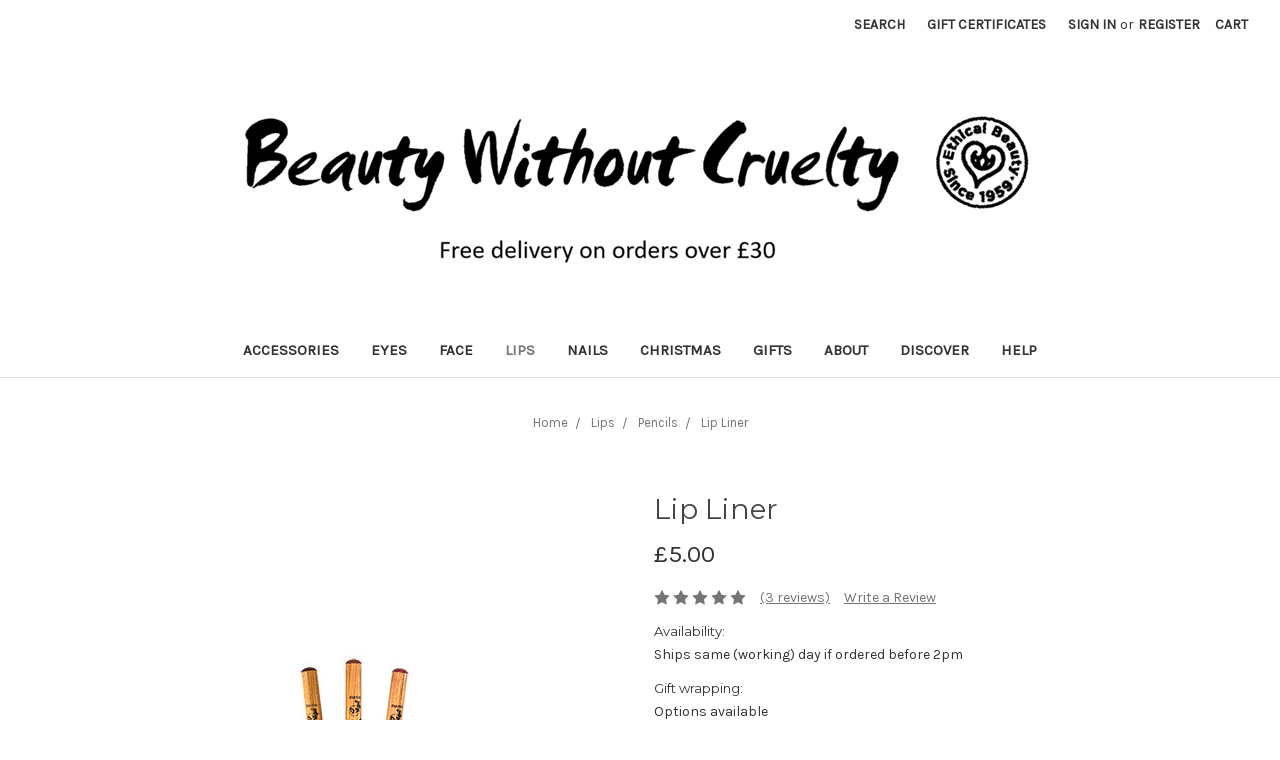

--- FILE ---
content_type: text/html; charset=utf-8
request_url: https://www.google.com/recaptcha/api2/anchor?ar=1&k=6LcjX0sbAAAAACp92-MNpx66FT4pbIWh-FTDmkkz&co=aHR0cHM6Ly93d3cuYndjc2hvcC5jb206NDQz&hl=en&v=PoyoqOPhxBO7pBk68S4YbpHZ&size=normal&anchor-ms=20000&execute-ms=30000&cb=8wjs9xj7qu28
body_size: 49419
content:
<!DOCTYPE HTML><html dir="ltr" lang="en"><head><meta http-equiv="Content-Type" content="text/html; charset=UTF-8">
<meta http-equiv="X-UA-Compatible" content="IE=edge">
<title>reCAPTCHA</title>
<style type="text/css">
/* cyrillic-ext */
@font-face {
  font-family: 'Roboto';
  font-style: normal;
  font-weight: 400;
  font-stretch: 100%;
  src: url(//fonts.gstatic.com/s/roboto/v48/KFO7CnqEu92Fr1ME7kSn66aGLdTylUAMa3GUBHMdazTgWw.woff2) format('woff2');
  unicode-range: U+0460-052F, U+1C80-1C8A, U+20B4, U+2DE0-2DFF, U+A640-A69F, U+FE2E-FE2F;
}
/* cyrillic */
@font-face {
  font-family: 'Roboto';
  font-style: normal;
  font-weight: 400;
  font-stretch: 100%;
  src: url(//fonts.gstatic.com/s/roboto/v48/KFO7CnqEu92Fr1ME7kSn66aGLdTylUAMa3iUBHMdazTgWw.woff2) format('woff2');
  unicode-range: U+0301, U+0400-045F, U+0490-0491, U+04B0-04B1, U+2116;
}
/* greek-ext */
@font-face {
  font-family: 'Roboto';
  font-style: normal;
  font-weight: 400;
  font-stretch: 100%;
  src: url(//fonts.gstatic.com/s/roboto/v48/KFO7CnqEu92Fr1ME7kSn66aGLdTylUAMa3CUBHMdazTgWw.woff2) format('woff2');
  unicode-range: U+1F00-1FFF;
}
/* greek */
@font-face {
  font-family: 'Roboto';
  font-style: normal;
  font-weight: 400;
  font-stretch: 100%;
  src: url(//fonts.gstatic.com/s/roboto/v48/KFO7CnqEu92Fr1ME7kSn66aGLdTylUAMa3-UBHMdazTgWw.woff2) format('woff2');
  unicode-range: U+0370-0377, U+037A-037F, U+0384-038A, U+038C, U+038E-03A1, U+03A3-03FF;
}
/* math */
@font-face {
  font-family: 'Roboto';
  font-style: normal;
  font-weight: 400;
  font-stretch: 100%;
  src: url(//fonts.gstatic.com/s/roboto/v48/KFO7CnqEu92Fr1ME7kSn66aGLdTylUAMawCUBHMdazTgWw.woff2) format('woff2');
  unicode-range: U+0302-0303, U+0305, U+0307-0308, U+0310, U+0312, U+0315, U+031A, U+0326-0327, U+032C, U+032F-0330, U+0332-0333, U+0338, U+033A, U+0346, U+034D, U+0391-03A1, U+03A3-03A9, U+03B1-03C9, U+03D1, U+03D5-03D6, U+03F0-03F1, U+03F4-03F5, U+2016-2017, U+2034-2038, U+203C, U+2040, U+2043, U+2047, U+2050, U+2057, U+205F, U+2070-2071, U+2074-208E, U+2090-209C, U+20D0-20DC, U+20E1, U+20E5-20EF, U+2100-2112, U+2114-2115, U+2117-2121, U+2123-214F, U+2190, U+2192, U+2194-21AE, U+21B0-21E5, U+21F1-21F2, U+21F4-2211, U+2213-2214, U+2216-22FF, U+2308-230B, U+2310, U+2319, U+231C-2321, U+2336-237A, U+237C, U+2395, U+239B-23B7, U+23D0, U+23DC-23E1, U+2474-2475, U+25AF, U+25B3, U+25B7, U+25BD, U+25C1, U+25CA, U+25CC, U+25FB, U+266D-266F, U+27C0-27FF, U+2900-2AFF, U+2B0E-2B11, U+2B30-2B4C, U+2BFE, U+3030, U+FF5B, U+FF5D, U+1D400-1D7FF, U+1EE00-1EEFF;
}
/* symbols */
@font-face {
  font-family: 'Roboto';
  font-style: normal;
  font-weight: 400;
  font-stretch: 100%;
  src: url(//fonts.gstatic.com/s/roboto/v48/KFO7CnqEu92Fr1ME7kSn66aGLdTylUAMaxKUBHMdazTgWw.woff2) format('woff2');
  unicode-range: U+0001-000C, U+000E-001F, U+007F-009F, U+20DD-20E0, U+20E2-20E4, U+2150-218F, U+2190, U+2192, U+2194-2199, U+21AF, U+21E6-21F0, U+21F3, U+2218-2219, U+2299, U+22C4-22C6, U+2300-243F, U+2440-244A, U+2460-24FF, U+25A0-27BF, U+2800-28FF, U+2921-2922, U+2981, U+29BF, U+29EB, U+2B00-2BFF, U+4DC0-4DFF, U+FFF9-FFFB, U+10140-1018E, U+10190-1019C, U+101A0, U+101D0-101FD, U+102E0-102FB, U+10E60-10E7E, U+1D2C0-1D2D3, U+1D2E0-1D37F, U+1F000-1F0FF, U+1F100-1F1AD, U+1F1E6-1F1FF, U+1F30D-1F30F, U+1F315, U+1F31C, U+1F31E, U+1F320-1F32C, U+1F336, U+1F378, U+1F37D, U+1F382, U+1F393-1F39F, U+1F3A7-1F3A8, U+1F3AC-1F3AF, U+1F3C2, U+1F3C4-1F3C6, U+1F3CA-1F3CE, U+1F3D4-1F3E0, U+1F3ED, U+1F3F1-1F3F3, U+1F3F5-1F3F7, U+1F408, U+1F415, U+1F41F, U+1F426, U+1F43F, U+1F441-1F442, U+1F444, U+1F446-1F449, U+1F44C-1F44E, U+1F453, U+1F46A, U+1F47D, U+1F4A3, U+1F4B0, U+1F4B3, U+1F4B9, U+1F4BB, U+1F4BF, U+1F4C8-1F4CB, U+1F4D6, U+1F4DA, U+1F4DF, U+1F4E3-1F4E6, U+1F4EA-1F4ED, U+1F4F7, U+1F4F9-1F4FB, U+1F4FD-1F4FE, U+1F503, U+1F507-1F50B, U+1F50D, U+1F512-1F513, U+1F53E-1F54A, U+1F54F-1F5FA, U+1F610, U+1F650-1F67F, U+1F687, U+1F68D, U+1F691, U+1F694, U+1F698, U+1F6AD, U+1F6B2, U+1F6B9-1F6BA, U+1F6BC, U+1F6C6-1F6CF, U+1F6D3-1F6D7, U+1F6E0-1F6EA, U+1F6F0-1F6F3, U+1F6F7-1F6FC, U+1F700-1F7FF, U+1F800-1F80B, U+1F810-1F847, U+1F850-1F859, U+1F860-1F887, U+1F890-1F8AD, U+1F8B0-1F8BB, U+1F8C0-1F8C1, U+1F900-1F90B, U+1F93B, U+1F946, U+1F984, U+1F996, U+1F9E9, U+1FA00-1FA6F, U+1FA70-1FA7C, U+1FA80-1FA89, U+1FA8F-1FAC6, U+1FACE-1FADC, U+1FADF-1FAE9, U+1FAF0-1FAF8, U+1FB00-1FBFF;
}
/* vietnamese */
@font-face {
  font-family: 'Roboto';
  font-style: normal;
  font-weight: 400;
  font-stretch: 100%;
  src: url(//fonts.gstatic.com/s/roboto/v48/KFO7CnqEu92Fr1ME7kSn66aGLdTylUAMa3OUBHMdazTgWw.woff2) format('woff2');
  unicode-range: U+0102-0103, U+0110-0111, U+0128-0129, U+0168-0169, U+01A0-01A1, U+01AF-01B0, U+0300-0301, U+0303-0304, U+0308-0309, U+0323, U+0329, U+1EA0-1EF9, U+20AB;
}
/* latin-ext */
@font-face {
  font-family: 'Roboto';
  font-style: normal;
  font-weight: 400;
  font-stretch: 100%;
  src: url(//fonts.gstatic.com/s/roboto/v48/KFO7CnqEu92Fr1ME7kSn66aGLdTylUAMa3KUBHMdazTgWw.woff2) format('woff2');
  unicode-range: U+0100-02BA, U+02BD-02C5, U+02C7-02CC, U+02CE-02D7, U+02DD-02FF, U+0304, U+0308, U+0329, U+1D00-1DBF, U+1E00-1E9F, U+1EF2-1EFF, U+2020, U+20A0-20AB, U+20AD-20C0, U+2113, U+2C60-2C7F, U+A720-A7FF;
}
/* latin */
@font-face {
  font-family: 'Roboto';
  font-style: normal;
  font-weight: 400;
  font-stretch: 100%;
  src: url(//fonts.gstatic.com/s/roboto/v48/KFO7CnqEu92Fr1ME7kSn66aGLdTylUAMa3yUBHMdazQ.woff2) format('woff2');
  unicode-range: U+0000-00FF, U+0131, U+0152-0153, U+02BB-02BC, U+02C6, U+02DA, U+02DC, U+0304, U+0308, U+0329, U+2000-206F, U+20AC, U+2122, U+2191, U+2193, U+2212, U+2215, U+FEFF, U+FFFD;
}
/* cyrillic-ext */
@font-face {
  font-family: 'Roboto';
  font-style: normal;
  font-weight: 500;
  font-stretch: 100%;
  src: url(//fonts.gstatic.com/s/roboto/v48/KFO7CnqEu92Fr1ME7kSn66aGLdTylUAMa3GUBHMdazTgWw.woff2) format('woff2');
  unicode-range: U+0460-052F, U+1C80-1C8A, U+20B4, U+2DE0-2DFF, U+A640-A69F, U+FE2E-FE2F;
}
/* cyrillic */
@font-face {
  font-family: 'Roboto';
  font-style: normal;
  font-weight: 500;
  font-stretch: 100%;
  src: url(//fonts.gstatic.com/s/roboto/v48/KFO7CnqEu92Fr1ME7kSn66aGLdTylUAMa3iUBHMdazTgWw.woff2) format('woff2');
  unicode-range: U+0301, U+0400-045F, U+0490-0491, U+04B0-04B1, U+2116;
}
/* greek-ext */
@font-face {
  font-family: 'Roboto';
  font-style: normal;
  font-weight: 500;
  font-stretch: 100%;
  src: url(//fonts.gstatic.com/s/roboto/v48/KFO7CnqEu92Fr1ME7kSn66aGLdTylUAMa3CUBHMdazTgWw.woff2) format('woff2');
  unicode-range: U+1F00-1FFF;
}
/* greek */
@font-face {
  font-family: 'Roboto';
  font-style: normal;
  font-weight: 500;
  font-stretch: 100%;
  src: url(//fonts.gstatic.com/s/roboto/v48/KFO7CnqEu92Fr1ME7kSn66aGLdTylUAMa3-UBHMdazTgWw.woff2) format('woff2');
  unicode-range: U+0370-0377, U+037A-037F, U+0384-038A, U+038C, U+038E-03A1, U+03A3-03FF;
}
/* math */
@font-face {
  font-family: 'Roboto';
  font-style: normal;
  font-weight: 500;
  font-stretch: 100%;
  src: url(//fonts.gstatic.com/s/roboto/v48/KFO7CnqEu92Fr1ME7kSn66aGLdTylUAMawCUBHMdazTgWw.woff2) format('woff2');
  unicode-range: U+0302-0303, U+0305, U+0307-0308, U+0310, U+0312, U+0315, U+031A, U+0326-0327, U+032C, U+032F-0330, U+0332-0333, U+0338, U+033A, U+0346, U+034D, U+0391-03A1, U+03A3-03A9, U+03B1-03C9, U+03D1, U+03D5-03D6, U+03F0-03F1, U+03F4-03F5, U+2016-2017, U+2034-2038, U+203C, U+2040, U+2043, U+2047, U+2050, U+2057, U+205F, U+2070-2071, U+2074-208E, U+2090-209C, U+20D0-20DC, U+20E1, U+20E5-20EF, U+2100-2112, U+2114-2115, U+2117-2121, U+2123-214F, U+2190, U+2192, U+2194-21AE, U+21B0-21E5, U+21F1-21F2, U+21F4-2211, U+2213-2214, U+2216-22FF, U+2308-230B, U+2310, U+2319, U+231C-2321, U+2336-237A, U+237C, U+2395, U+239B-23B7, U+23D0, U+23DC-23E1, U+2474-2475, U+25AF, U+25B3, U+25B7, U+25BD, U+25C1, U+25CA, U+25CC, U+25FB, U+266D-266F, U+27C0-27FF, U+2900-2AFF, U+2B0E-2B11, U+2B30-2B4C, U+2BFE, U+3030, U+FF5B, U+FF5D, U+1D400-1D7FF, U+1EE00-1EEFF;
}
/* symbols */
@font-face {
  font-family: 'Roboto';
  font-style: normal;
  font-weight: 500;
  font-stretch: 100%;
  src: url(//fonts.gstatic.com/s/roboto/v48/KFO7CnqEu92Fr1ME7kSn66aGLdTylUAMaxKUBHMdazTgWw.woff2) format('woff2');
  unicode-range: U+0001-000C, U+000E-001F, U+007F-009F, U+20DD-20E0, U+20E2-20E4, U+2150-218F, U+2190, U+2192, U+2194-2199, U+21AF, U+21E6-21F0, U+21F3, U+2218-2219, U+2299, U+22C4-22C6, U+2300-243F, U+2440-244A, U+2460-24FF, U+25A0-27BF, U+2800-28FF, U+2921-2922, U+2981, U+29BF, U+29EB, U+2B00-2BFF, U+4DC0-4DFF, U+FFF9-FFFB, U+10140-1018E, U+10190-1019C, U+101A0, U+101D0-101FD, U+102E0-102FB, U+10E60-10E7E, U+1D2C0-1D2D3, U+1D2E0-1D37F, U+1F000-1F0FF, U+1F100-1F1AD, U+1F1E6-1F1FF, U+1F30D-1F30F, U+1F315, U+1F31C, U+1F31E, U+1F320-1F32C, U+1F336, U+1F378, U+1F37D, U+1F382, U+1F393-1F39F, U+1F3A7-1F3A8, U+1F3AC-1F3AF, U+1F3C2, U+1F3C4-1F3C6, U+1F3CA-1F3CE, U+1F3D4-1F3E0, U+1F3ED, U+1F3F1-1F3F3, U+1F3F5-1F3F7, U+1F408, U+1F415, U+1F41F, U+1F426, U+1F43F, U+1F441-1F442, U+1F444, U+1F446-1F449, U+1F44C-1F44E, U+1F453, U+1F46A, U+1F47D, U+1F4A3, U+1F4B0, U+1F4B3, U+1F4B9, U+1F4BB, U+1F4BF, U+1F4C8-1F4CB, U+1F4D6, U+1F4DA, U+1F4DF, U+1F4E3-1F4E6, U+1F4EA-1F4ED, U+1F4F7, U+1F4F9-1F4FB, U+1F4FD-1F4FE, U+1F503, U+1F507-1F50B, U+1F50D, U+1F512-1F513, U+1F53E-1F54A, U+1F54F-1F5FA, U+1F610, U+1F650-1F67F, U+1F687, U+1F68D, U+1F691, U+1F694, U+1F698, U+1F6AD, U+1F6B2, U+1F6B9-1F6BA, U+1F6BC, U+1F6C6-1F6CF, U+1F6D3-1F6D7, U+1F6E0-1F6EA, U+1F6F0-1F6F3, U+1F6F7-1F6FC, U+1F700-1F7FF, U+1F800-1F80B, U+1F810-1F847, U+1F850-1F859, U+1F860-1F887, U+1F890-1F8AD, U+1F8B0-1F8BB, U+1F8C0-1F8C1, U+1F900-1F90B, U+1F93B, U+1F946, U+1F984, U+1F996, U+1F9E9, U+1FA00-1FA6F, U+1FA70-1FA7C, U+1FA80-1FA89, U+1FA8F-1FAC6, U+1FACE-1FADC, U+1FADF-1FAE9, U+1FAF0-1FAF8, U+1FB00-1FBFF;
}
/* vietnamese */
@font-face {
  font-family: 'Roboto';
  font-style: normal;
  font-weight: 500;
  font-stretch: 100%;
  src: url(//fonts.gstatic.com/s/roboto/v48/KFO7CnqEu92Fr1ME7kSn66aGLdTylUAMa3OUBHMdazTgWw.woff2) format('woff2');
  unicode-range: U+0102-0103, U+0110-0111, U+0128-0129, U+0168-0169, U+01A0-01A1, U+01AF-01B0, U+0300-0301, U+0303-0304, U+0308-0309, U+0323, U+0329, U+1EA0-1EF9, U+20AB;
}
/* latin-ext */
@font-face {
  font-family: 'Roboto';
  font-style: normal;
  font-weight: 500;
  font-stretch: 100%;
  src: url(//fonts.gstatic.com/s/roboto/v48/KFO7CnqEu92Fr1ME7kSn66aGLdTylUAMa3KUBHMdazTgWw.woff2) format('woff2');
  unicode-range: U+0100-02BA, U+02BD-02C5, U+02C7-02CC, U+02CE-02D7, U+02DD-02FF, U+0304, U+0308, U+0329, U+1D00-1DBF, U+1E00-1E9F, U+1EF2-1EFF, U+2020, U+20A0-20AB, U+20AD-20C0, U+2113, U+2C60-2C7F, U+A720-A7FF;
}
/* latin */
@font-face {
  font-family: 'Roboto';
  font-style: normal;
  font-weight: 500;
  font-stretch: 100%;
  src: url(//fonts.gstatic.com/s/roboto/v48/KFO7CnqEu92Fr1ME7kSn66aGLdTylUAMa3yUBHMdazQ.woff2) format('woff2');
  unicode-range: U+0000-00FF, U+0131, U+0152-0153, U+02BB-02BC, U+02C6, U+02DA, U+02DC, U+0304, U+0308, U+0329, U+2000-206F, U+20AC, U+2122, U+2191, U+2193, U+2212, U+2215, U+FEFF, U+FFFD;
}
/* cyrillic-ext */
@font-face {
  font-family: 'Roboto';
  font-style: normal;
  font-weight: 900;
  font-stretch: 100%;
  src: url(//fonts.gstatic.com/s/roboto/v48/KFO7CnqEu92Fr1ME7kSn66aGLdTylUAMa3GUBHMdazTgWw.woff2) format('woff2');
  unicode-range: U+0460-052F, U+1C80-1C8A, U+20B4, U+2DE0-2DFF, U+A640-A69F, U+FE2E-FE2F;
}
/* cyrillic */
@font-face {
  font-family: 'Roboto';
  font-style: normal;
  font-weight: 900;
  font-stretch: 100%;
  src: url(//fonts.gstatic.com/s/roboto/v48/KFO7CnqEu92Fr1ME7kSn66aGLdTylUAMa3iUBHMdazTgWw.woff2) format('woff2');
  unicode-range: U+0301, U+0400-045F, U+0490-0491, U+04B0-04B1, U+2116;
}
/* greek-ext */
@font-face {
  font-family: 'Roboto';
  font-style: normal;
  font-weight: 900;
  font-stretch: 100%;
  src: url(//fonts.gstatic.com/s/roboto/v48/KFO7CnqEu92Fr1ME7kSn66aGLdTylUAMa3CUBHMdazTgWw.woff2) format('woff2');
  unicode-range: U+1F00-1FFF;
}
/* greek */
@font-face {
  font-family: 'Roboto';
  font-style: normal;
  font-weight: 900;
  font-stretch: 100%;
  src: url(//fonts.gstatic.com/s/roboto/v48/KFO7CnqEu92Fr1ME7kSn66aGLdTylUAMa3-UBHMdazTgWw.woff2) format('woff2');
  unicode-range: U+0370-0377, U+037A-037F, U+0384-038A, U+038C, U+038E-03A1, U+03A3-03FF;
}
/* math */
@font-face {
  font-family: 'Roboto';
  font-style: normal;
  font-weight: 900;
  font-stretch: 100%;
  src: url(//fonts.gstatic.com/s/roboto/v48/KFO7CnqEu92Fr1ME7kSn66aGLdTylUAMawCUBHMdazTgWw.woff2) format('woff2');
  unicode-range: U+0302-0303, U+0305, U+0307-0308, U+0310, U+0312, U+0315, U+031A, U+0326-0327, U+032C, U+032F-0330, U+0332-0333, U+0338, U+033A, U+0346, U+034D, U+0391-03A1, U+03A3-03A9, U+03B1-03C9, U+03D1, U+03D5-03D6, U+03F0-03F1, U+03F4-03F5, U+2016-2017, U+2034-2038, U+203C, U+2040, U+2043, U+2047, U+2050, U+2057, U+205F, U+2070-2071, U+2074-208E, U+2090-209C, U+20D0-20DC, U+20E1, U+20E5-20EF, U+2100-2112, U+2114-2115, U+2117-2121, U+2123-214F, U+2190, U+2192, U+2194-21AE, U+21B0-21E5, U+21F1-21F2, U+21F4-2211, U+2213-2214, U+2216-22FF, U+2308-230B, U+2310, U+2319, U+231C-2321, U+2336-237A, U+237C, U+2395, U+239B-23B7, U+23D0, U+23DC-23E1, U+2474-2475, U+25AF, U+25B3, U+25B7, U+25BD, U+25C1, U+25CA, U+25CC, U+25FB, U+266D-266F, U+27C0-27FF, U+2900-2AFF, U+2B0E-2B11, U+2B30-2B4C, U+2BFE, U+3030, U+FF5B, U+FF5D, U+1D400-1D7FF, U+1EE00-1EEFF;
}
/* symbols */
@font-face {
  font-family: 'Roboto';
  font-style: normal;
  font-weight: 900;
  font-stretch: 100%;
  src: url(//fonts.gstatic.com/s/roboto/v48/KFO7CnqEu92Fr1ME7kSn66aGLdTylUAMaxKUBHMdazTgWw.woff2) format('woff2');
  unicode-range: U+0001-000C, U+000E-001F, U+007F-009F, U+20DD-20E0, U+20E2-20E4, U+2150-218F, U+2190, U+2192, U+2194-2199, U+21AF, U+21E6-21F0, U+21F3, U+2218-2219, U+2299, U+22C4-22C6, U+2300-243F, U+2440-244A, U+2460-24FF, U+25A0-27BF, U+2800-28FF, U+2921-2922, U+2981, U+29BF, U+29EB, U+2B00-2BFF, U+4DC0-4DFF, U+FFF9-FFFB, U+10140-1018E, U+10190-1019C, U+101A0, U+101D0-101FD, U+102E0-102FB, U+10E60-10E7E, U+1D2C0-1D2D3, U+1D2E0-1D37F, U+1F000-1F0FF, U+1F100-1F1AD, U+1F1E6-1F1FF, U+1F30D-1F30F, U+1F315, U+1F31C, U+1F31E, U+1F320-1F32C, U+1F336, U+1F378, U+1F37D, U+1F382, U+1F393-1F39F, U+1F3A7-1F3A8, U+1F3AC-1F3AF, U+1F3C2, U+1F3C4-1F3C6, U+1F3CA-1F3CE, U+1F3D4-1F3E0, U+1F3ED, U+1F3F1-1F3F3, U+1F3F5-1F3F7, U+1F408, U+1F415, U+1F41F, U+1F426, U+1F43F, U+1F441-1F442, U+1F444, U+1F446-1F449, U+1F44C-1F44E, U+1F453, U+1F46A, U+1F47D, U+1F4A3, U+1F4B0, U+1F4B3, U+1F4B9, U+1F4BB, U+1F4BF, U+1F4C8-1F4CB, U+1F4D6, U+1F4DA, U+1F4DF, U+1F4E3-1F4E6, U+1F4EA-1F4ED, U+1F4F7, U+1F4F9-1F4FB, U+1F4FD-1F4FE, U+1F503, U+1F507-1F50B, U+1F50D, U+1F512-1F513, U+1F53E-1F54A, U+1F54F-1F5FA, U+1F610, U+1F650-1F67F, U+1F687, U+1F68D, U+1F691, U+1F694, U+1F698, U+1F6AD, U+1F6B2, U+1F6B9-1F6BA, U+1F6BC, U+1F6C6-1F6CF, U+1F6D3-1F6D7, U+1F6E0-1F6EA, U+1F6F0-1F6F3, U+1F6F7-1F6FC, U+1F700-1F7FF, U+1F800-1F80B, U+1F810-1F847, U+1F850-1F859, U+1F860-1F887, U+1F890-1F8AD, U+1F8B0-1F8BB, U+1F8C0-1F8C1, U+1F900-1F90B, U+1F93B, U+1F946, U+1F984, U+1F996, U+1F9E9, U+1FA00-1FA6F, U+1FA70-1FA7C, U+1FA80-1FA89, U+1FA8F-1FAC6, U+1FACE-1FADC, U+1FADF-1FAE9, U+1FAF0-1FAF8, U+1FB00-1FBFF;
}
/* vietnamese */
@font-face {
  font-family: 'Roboto';
  font-style: normal;
  font-weight: 900;
  font-stretch: 100%;
  src: url(//fonts.gstatic.com/s/roboto/v48/KFO7CnqEu92Fr1ME7kSn66aGLdTylUAMa3OUBHMdazTgWw.woff2) format('woff2');
  unicode-range: U+0102-0103, U+0110-0111, U+0128-0129, U+0168-0169, U+01A0-01A1, U+01AF-01B0, U+0300-0301, U+0303-0304, U+0308-0309, U+0323, U+0329, U+1EA0-1EF9, U+20AB;
}
/* latin-ext */
@font-face {
  font-family: 'Roboto';
  font-style: normal;
  font-weight: 900;
  font-stretch: 100%;
  src: url(//fonts.gstatic.com/s/roboto/v48/KFO7CnqEu92Fr1ME7kSn66aGLdTylUAMa3KUBHMdazTgWw.woff2) format('woff2');
  unicode-range: U+0100-02BA, U+02BD-02C5, U+02C7-02CC, U+02CE-02D7, U+02DD-02FF, U+0304, U+0308, U+0329, U+1D00-1DBF, U+1E00-1E9F, U+1EF2-1EFF, U+2020, U+20A0-20AB, U+20AD-20C0, U+2113, U+2C60-2C7F, U+A720-A7FF;
}
/* latin */
@font-face {
  font-family: 'Roboto';
  font-style: normal;
  font-weight: 900;
  font-stretch: 100%;
  src: url(//fonts.gstatic.com/s/roboto/v48/KFO7CnqEu92Fr1ME7kSn66aGLdTylUAMa3yUBHMdazQ.woff2) format('woff2');
  unicode-range: U+0000-00FF, U+0131, U+0152-0153, U+02BB-02BC, U+02C6, U+02DA, U+02DC, U+0304, U+0308, U+0329, U+2000-206F, U+20AC, U+2122, U+2191, U+2193, U+2212, U+2215, U+FEFF, U+FFFD;
}

</style>
<link rel="stylesheet" type="text/css" href="https://www.gstatic.com/recaptcha/releases/PoyoqOPhxBO7pBk68S4YbpHZ/styles__ltr.css">
<script nonce="3TjANauLYWQp8SO3a7X4wQ" type="text/javascript">window['__recaptcha_api'] = 'https://www.google.com/recaptcha/api2/';</script>
<script type="text/javascript" src="https://www.gstatic.com/recaptcha/releases/PoyoqOPhxBO7pBk68S4YbpHZ/recaptcha__en.js" nonce="3TjANauLYWQp8SO3a7X4wQ">
      
    </script></head>
<body><div id="rc-anchor-alert" class="rc-anchor-alert"></div>
<input type="hidden" id="recaptcha-token" value="[base64]">
<script type="text/javascript" nonce="3TjANauLYWQp8SO3a7X4wQ">
      recaptcha.anchor.Main.init("[\x22ainput\x22,[\x22bgdata\x22,\x22\x22,\[base64]/[base64]/[base64]/bmV3IHJbeF0oY1swXSk6RT09Mj9uZXcgclt4XShjWzBdLGNbMV0pOkU9PTM/bmV3IHJbeF0oY1swXSxjWzFdLGNbMl0pOkU9PTQ/[base64]/[base64]/[base64]/[base64]/[base64]/[base64]/[base64]/[base64]\x22,\[base64]\\u003d\x22,\x22w4Jvw7HCgcOww5rCm3h6cRjDrMOnenxHScKVw7c1IVXCisOPwoXClgVFw48YfUkRwpwew7LCgcKkwq8OwrLCu8O3wrxJwqQiw6JJLV/DpDZzIBF7w6Y/VEBKHMK7woDDgBB5W3UnwqLDusKBNw8MDkYJwofDj8Kdw6bCkcOawrAGw4bDpcOZwptvaMKYw5HDn8KLwrbCgG1Hw5jClMKkVcO/M8Kgw4rDpcORRMODbDwMfArDoSkVw7IqwrnDuU3DqAjCt8OKw5TDmBfDscOcSC/DqhtKwq4/O8OuDkTDqGLCumtHJMOcFDbCjTtww4DChD0Kw5HCkQ/DoVtOwpJBfiYNwoEUwoBqWCDDpkV5dcO9w6sVwr/DrsKEHMOya8Klw5rDmsOhTHBmw5bDncK0w4NQw5rCs3PCsMO2w4lKwqtWw4/DosOlw6MmQiPCjDgrwpwhw67DucOiwocKNn1awpRhw7nDpxbCusOYw7w6wqx8wrIYZcO0wo/CrFpIwoUjNGkTw5jDqVzCgRZ5w5g/[base64]/CqWJ7Mk5Lw7ZCSCjCoyIeUAnCtD3CsmR0BwAFP2vCpcO2A8O7aMOrw6bCsiDDicKUDsOaw61wQcOlTnXCrMK+NV5xLcOLK0nDuMO2YzzCl8K1w5PDscOjD8KSGMKbdGF2BDjDpMKBJhPCvcKfw7/[base64]/CqETDs8KTw6TCtxHDui/DswXDssKLwovClcOdAsK2w5M/[base64]/[base64]/[base64]/CsUbCocKuw6bCkGXDumoAdjQTJMKaw75HwqvDncKbwo3CpG/CqwEhwpQZPcKmw6rDksKKw6vCljcfwrBgH8K+wofCgsO9XV4kwpAHd8OncMOlwq8/[base64]/CtsOcQQZSKMK0w7XCgsKlwo3DvcKUeTQaH13DqTXDscOgS2EvIMKnYcKgwoHDjMOAEsK2wqwjYsKcw6dnM8OTw7XDpzxlw43DksKhVcOzw5E/[base64]/CjsKFVMOcPm8fUn4Uw57Dnj3Dp19+fR7DmcOlYcKtw5QHw6liEMKywpXDgAbDpDF2w6I+WsOzcMKKw4LCkWJMwo9rWSHDu8KWw5jDsG/DmsOzwq5/[base64]/[base64]/CniETwqfDgywwIQXChMKGw59nTcOLwp3Cg8OcwqcMI1HDpDwjI1peH8O0FTBDYwDDscOxdhUreU50wobChsOPw5bDu8O8clNLfcKWwrN5wr0bwp/CiMKHB0fCpix8d8KeRyLCsMObOTbDk8KJA8KPw4h6wqfDsB7DslHCuRzCrFnCv2fDusKUHg4Jw5FawrEBAcODasORIXxLZxTCqwPCkg/DrH3Cv3DDkMKfw4JZw73CpcOuIlrDlWnCk8K8HALCrWjDjsK0w7kTHsKkJGwUwoDCl1nDkU/Du8O1AcKiwrLDpy5FSFfDgXDDoHTCr3EXZg3DhsOjwq8swpHDusKqWB/CoxlcNGbDqsKPwobDtGbDoMOCAyfDu8OOHlhvw5Jqw7bDrMKVZRnClsK0LlVYAsKUJx3CgyvDlsOCS0PCizMtL8KWwqLCmsOlc8Oxw4fDsCgcwrhWwptCPwbDmcOLA8Kow6BTB0RKNTN4BMKvAWJhcDzDoxcGGzRVwpbCqjLDk8K8wo/Dh8KRw6FeJA/[base64]/[base64]/Dmn/Dn8Oew6/CuRYyXsOSwohfJ20JUR3Cq3IVJcKnw4Viwp1cUX/CjGDCpmc6wpAXw57DmcOQw5/DqsOhJBJOwpUdYcK7ZFQiDAfCl0FkbhAMwpURYGFtc1RYTQVJHgsGw50kJ2PCtsOYbMOiwpTDiy7DmcOrOMOHfGxhwpvDkcKEShQPwro7b8Kww4fCuifDh8KnXgzCrcK3w7DDt8O3w5E0w4HCo8KbW3JNwp/CnmrCsi3Cmk8zbSsbTiM0woHCnsOwwr89w6vCq8K/[base64]/ChMOnw7bCtcOcw4fCgzdcw5TDp8OPwoVlw4MFw7gtIFcdw6TDj8KzCRjDpMKmWD3DhmnDqcO0fWhLwoMYwrocw5Fow7fDoAEFw7IqKMOZw4IfwpHDulZ4YMOWwpzDp8K/PsO3MldtaX9EagzCscK8RsOvFsKpw5hrNcKzHMOxSMObIMOJw5vDoj7Dq0ovGw7CgcOFDB7DgMK2w6nCnsKAATHDnMKzWhZwYE/DrlJPwoXCicKOTsKHQcOMw67DuRnCk21Yw6HDpMK3OmnDoHIMYDXCsm8mCBlpT3HCmWhZwq8ewpwffgpcwoh2G8KaQsKlDsO6wrHCm8KvwoLCgkrDgjRzw58Vw6tZCC/CgV7CjxUyHMOGwrktRFPCgcOOQcKYK8KMZcKeEcOjw4vDr3TCtHXDkm50BcKEecOeO8OYw5FtKzVew5hzYTRja8OfXm0gKsKKI0khw7jDniMqHkpUHsOBw4YvTEHDvcOwNsO8wp7Dij8wesO3w4gxWcO7GDgJwqpcZmnDmsOGZMK+wpLDhn/[base64]/[base64]/[base64]/DiMOGw5RcPjLDqcKQQ2DCn1UfVB7Dq8KrI8OhGcOFw7cmHMKIw7ArTjZbeCfCqzoAJjpiwqVSXFk7QhoKTW8Fw5Bvw5Q1wpNtwr/ClHEww7APw5UrX8OBw5coDMK5DcKfw5Zvw5EMR25lw7tdAsKQwplsw7/CiGtmw5JrQcOqUTdbwq3CtsObe8OgwokAABstPMKnLwjDuEJ1w7DDo8KhPHbCm0fCosOrIcOpUMKNR8O4wo7CkF4mw7kdwrPDvSzCrcOiEsONwr/DmsOyw4UPwptaw58mHjnCmsKaJMKEVcOrcGHDn3vDjsKIwovDn1wLwpBAw7jDpsO9wrB5w7LCn8K4RsO2RsO6E8OeVlLDlF1lwqLCo2MLeTrCvMO0ejBFesOrMsK1w7NBSG7Dn8KKCcOYVBnDgVjChcK5w4fCvCJdwqo9wrl8wp/DugnCrsKAQDV/[base64]/[base64]/RgrDh8Oww7PDt8OXwq3Dj8KEHcK/Hx9yXEU1wo54e8OuBCbDhsKSwqkqw4vCmnETwqHCmMK2wovCqHXDkMO5w4/DjcO1wqBsw5d9KsKrwovDjcK3H8OqNMKwwpvCtsO5JH/CjR7DmGfCtsOvw7ddFUkEJ8OOwqRxDMKfwrLDvsOsYS7Dt8O7ccOXwoLCmMKeS8KtGTBfWw7CiMKxccO/ZkIIw4zChiVHCMO7CjtDwpXDmsOwen/CmsKRw59lJsKxWsOpwo9Lw7dqZMOew6kzLQ5qRC9UVn/Co8KvXcKCEFHDlsKuIsKdaHkcw5jCiMOURMOQWAbDsMOfw7wUFsO9w5Zkw4E/cyF1P8OwDhvCgRrCiMKGGsOtLgHCh8OewpQ/wqgtwqHDmcOQwp3DlC0mw519w7B8T8KjHcO1TDQKe8KPw6bCgwZ2d3zDvMOcfysgKcKaUhQKwr9Zf3bDtsKlCcKHdwnDo1rCs31ZFcO5woEKeQoOHXLDnsO/[base64]/[base64]/wrHChcKYRV5KacOKf3BWwpjDlsKywq/CnsKMAcOWGycLF1V2TjhsacOoE8KOw5jCncOVw7s2w77Dq8OGw7FHPsKMRsOKLcOVw4YdwpzCkcOCwrHDvsK/wpoNJFTDvX3Cs8OkfCXCl8K4w6XDjR/Dh2jDhcKkw4dbIsO0dMOVw5vCnTTDgSBlwp3DscKLS8OuwoHDpcKCwqdCJcKuw4/CusO0dMKYw4NXN8KWVlvCkMK9w6fDgGQUw53Dq8KdRBvDv2HCo8Kvw4VswpolM8KBwoxFdMO1JkvChcKgOi3Cm0DDvi4VRcOvbhPDrVHCmDTCjljCtHjCi30STcKQfMKFwqnDhsKnwq3CnB/[base64]/ScKWIEoIw6oow5B0wpQBw6lxwpnCtivDgMKPKcKRw4hbw4jCvcOucMKPw7/DsBF8VxXDhDLCgcK5XcKgCcKHYjlUw5RFw5bDiHszwqLDvz9MR8O8KUrCtsOrNcOyfnRsOMOFw5kMw50Sw7PDlz7DowF6w7huYFbCrsO/[base64]/[base64]/CgVbCo8OzwpfCucKyKSLCgsKoLiMhw4w5Vztpw7Q6RX/CigHDoiE3a8OWW8OXw6HDkUPDscOdw53DkWvDsHDDqQfCh8Kcw75Vw4gQK38XBMK1wofCoivCo8OwwrPCqTgOPkpEFTXDhk9Nw7jDmwJbwrdhAWHCgMKHw4bDmsOfbybDuwnCssOWFsOqZj52w7rDqcOQw5zCuXE2MMO/[base64]/DljJ8w6zCjcKBClxvw5x3fMO0SsOWw5xAH8O3G1pLWV5uwrM2GAnDlXfCuMOwLxDDrsO7w4fCm8KccmVVw7vCrMOSwovDqXjCpgYGVjF0AMO0B8O3H8OufMKowr86wozCi8OVDsKzYiXDvTcHwpcrQcOpwqfDgsKSw5Q2woJYH3jCuH/CmwHDrGfCgDERwo4UXjY0NCZ5w5EMfcKhwpHDr0XCnMO0EjrDpynCoD7Dg1FLXBs6R2osw65gBsKxdsOgw5lQdXTCiMKNw7rDiwPCscOSSVtACSrCvcKewpsMw7FqwonDq35WT8K9C8KDaGjCgXMzwovDlsOjwp8pwopDdMOSw7Ncw4glwrwtT8K/[base64]/w7YLf2/CksKXw7I2ImLCu8Ofw6/CkcOVwrZkwqdtUVXDpVTCtjrCk8O8w7DCgxAiecKAwpPDrVJ8KSvCvXg0wr5uBMOZbFcVNX7Do0Qew5Rbw4vDuyrDpl8TwqltIHXCqXPCjcOcwqhlZXnCk8KDwqrCpcOJw706X8OcJD/Di8OIRwNlw40lXQUwXsOAFcKqHGbDlzwYWHDCllJLw5VmDWrDhcOddMO5wrXDm2/[base64]/CpDUpRMKTUMOFa8OTBSJwDXdfw6AIwpLCs1E0RMOxwpnDlsKCwqIKWsOyP8Klw5Qyw6hhBcK9wprCnjjCuDbDtsOqZlXDqsKLLcKBw7HCrk4xMUPDmBbCocO1w6N0FcOvE8KRw6x3w55aNl/Ci8OyLMKKcgBawqTCsXtsw4FQCEvCuBRPw4R9woR6w5k4ejvCm3bCpMO7w6TCn8Oyw6HCq1/CjsOvwoocw5Zmw44YJcKyYcOrYcK/XhjCoMKSw7vDtAfCs8KFwoQXw43Cq3vDuMKRwqPDuMKEwqfCgsOodsKAKsO5V0opwpAuwopvT3/[base64]/DmgcEw4zCv07CpcOxIFAeJgJYSmTDiFhew6DClE7DncOcwqnDsznDnsKlYsKqwr/DmsOTAMO1dhjDjwxxS8OnWh/DosOgXMOYMcKLw4HCjMKfwqQPwp/[base64]/CtsOiw7gSwqPDpcOXf0oww6duwrt0fcKyOFzCqEvDusKzRghRBWrDosOkIzLCrigEw50lwrkTIgNsNlrCjMO6ZUPCkcKTccKZU8KgwqZ/[base64]/CpsOSw7bCmkzDiMO7PkwawqEVwoBBDsKrwqY9V8K4w4zDqQXDvHjDtTYLw5d2wpLCviTDncKXLMOMwpPCusOVw6MRZgvDvCt2woVowrdwwoVkw4haC8KPJTDCncORw7fCssKDbkBtwqVPZBVEw63Din/CgGQXGsOQTnfCvnTCncKyw4nCqhAnw6jDvMK6wq4yPMKaw7rCnU/[base64]/[base64]/DkFHCrjHCgcK5w4hSIMOBZcKzRTnDt8KSXcKJwqVjwpjCuwpfwqkHJjvDvRNmw4oiFTB4agHCmMKKwqbDrMO9fytYwp/[base64]/KTbDlsKFQMOAwovDqsK1woB2HC3Dl3XDpldjIi7Do8OdaMKNwqkzVsKBMsKVYMK9wp0TdSgUc0HCksKRw6xqwoLCnMKewookwqVmw5xOHcKtw74IVcKkw601LEfDiDNiBDfCs3zCrgo9w5DCmRzDrsK2w5XDmBEKScK2dDwPbsOUcMOIwqnDvMOzw6Ivw5zCtMOHEm/Dv1JjwqDDqm11VcKOwpl/wrTClnjChUFYcDE2w7bDmMOZwoBDwpEfw73DrMKcGy7Do8KcwrthwpIwEMOyYxXCk8OywrfCs8OwwqvDoGQ/w6jDjABhwrEXR0LChMOuMg5dWyFnIMOIU8OeKEd/N8Kcw5HDlUh+wp8IH0/Dj0R6w4LCg2fDkcKGL0Mlw47CmWVawprCpQZeOXnDnknCryHCt8OZwojDicOWV1zDohjDlMOqKBltw5fCqF9dwrM8ZsKeEsOEQBpUwoFNYMK9I3I7wpl4woDDn8KBGMO6YSnCnRLCsXvDqWvDk8Oiw7XDvsOVwpNJNcO5IgZzZmEJPyHCvnrChzPCuV/DlFgmXMK7WsK5wo3Cg1nDiWbDj8KRagHDkcKnCcKUwpPDmMKcVMOjV8KCw5oVI213w4jCkFPDrsKjw5jCvxnCp0DDpwRqw4/[base64]/CgMOgwoI0wr8WLnFeE8Ksw5kIwqwMRjbCr1/Dl8K3aRbDrcKUw63CgHrDonNnZildGnTCtDLCj8OwIGhhwq/DqcO+KicMWcKcCn1Twr1lwo8sZsKUw4TDgzBvwoZ5H2zDriLDicOrw5oUIMKbSMOZwpRFZgnDpsKQwo/[base64]/wpggwoTCr8KGCjrCgntUMMKAwpzDtcOzwqoYw5tFcsOhw79bH8KoHMK6wqzDoCg/woHDi8OETcKKwqJ0G3MRwospw5XCkMOww7XCvxLDqcOiUCrCn8O1w5TDsR0lw7ldwq9JZcKow5wqwpjCqRlzYyZEwpPDvh/[base64]/Ci1VkH8KrTkvClsORT8OfIMOvw7MSwowtwoLClcOkw5nCgcKYwod/wp/CvcONw6zDmjbDuXFQLhxLURRQw7BKBMOGw7xnw6LDrScqAWfDkGAOw79EwpFdw5rChhTCi2hFwrHCl01hwojDgRnCjHBbw60Fwrk4wqoCOFPCucKxYcO5wpjCr8ONw5hVwqVKSRIESiluRWLCohEFI8OEw7fClD0MFR/DhSMoXsOvw4rDrcKnZ8Okw71mw7oMwr3CjDpNw4VLATxjT2N4IcOYBMO+woVQwoXDh8KXwohfCcKgwopnJ8O3wpNvBwUaw6ZCw7PCi8ODAMO4wrbDucOJw6jCv8O9WWJ3DjzCsWZydsOWw4HDkA/DqgzDqjbCjcO0wo0sKQPDoFPDuMO2f8OYw59tw5lXw7vDvcOOw588AzDCrx0ZaysAw5LDg8KmCMOIw4nCmyBZwqASHTnDnsOnXsOkOsKZZcKXwqLDhUR9w5/CjMKxwphMworCvWfDqMKpb8Olw4ZmwrfCjHfCpkdWT0rCnMKVwoYQT13CnX7Di8K4clTDtyUmGjDDqRPDpsOPw4MKTT1YPsOSw63Cs3JywoPDk8Kiw40bwr1Zw5AKwrgePsKswp3Cr8Ozw6sBFQxjccKTKGjClsKLA8Kzw7sDw4kOw6BISFo/[base64]/CoMK3w4nDgcOLe8KwMgsJOMOuQgx1MkE/[base64]/w4oBZcK6w5nDglrDhMKnwo3CjCUCAMO9QMK9CXjDijjCsj4ELw3DpHokGsOeCwrDhMOCwphxExLCrF/[base64]/[base64]/[base64]/CpyJZw5fCvsOdw7bDtsKQwp/ClsOWasOde8Kkw792AMO2wphwOcOUw6/CjMKSc8OvwokWDMK0wrVdw4PDl8OQC8OTDWjDtAZxf8Kcw5wzwqd7w65Zw7hQwqvDnQNXR8KaGsOowq8gwrnDlsO9DcKUTQDDr8KAw5PCmcKvwqI/[base64]/[base64]/CisOgXSYjQTI9w5PCpw1bwoLDiBlIccKRwoFZbMOpw6rDiHvDlcO+w6/DmnV6JA7DiMK8E3XCl3VFBWDDn8Okwq/Dq8OuwqHCiBzCksK9OCDDocKzwq5EwrbDiEI5wpgIH8K+J8K7wrTDi8KKQ25Zw5jDmA4rUDIkacOBwplrT8KGwrTCg2TCnBNYcMKTKwnChsOfwqzDhMKJw7/DqWVSWCwMQ3h/IsOjwqtqSlTCj8KWKcOXcmbCrBHCvjzCisO+w77ChibDtMKawrXCk8OhEsOqJsOkLXzCtlk/YcKWw4/Dj8KKwrHDqMKBw4dfwohdw7nDgcKRaMKVwo/[base64]/XsO1w40FSMOpwq/Cr8Oadw7CiAQPwqvCkFEaw4h4w7fDp8KEw7ATcsOgw5vDnhHDgz/DmcORNWd8JMKqw6LDpcOFS0FzwpXCrcKcwpV/E8OPw6nDpHZVw7zDgCsCwrbDjmkFwrNMQsKBwrI7w6VKV8O5OnnCpTdYcsKmwpnCqcOow5nCiMOnw4lqVnXCoMKBwrPCuxt5ZsOUw4Z5SsOdw5xSE8OCwofDq1dHwpxiwqLCrw1/K8OgwrXDpcOVLcK3wrjCicKiaMOcw43CnyNABDI8dHXClsKxw5FNCsOWN0daw4zDuUvDhzDDhAIiLcKpw4dBc8KXwpZ3w4fDucO2O0jCu8KjPUfComrCncOjBcOGw7TCp3E7wq/DkMOdw7nDncKowr/[base64]/CnsOJwqQ6DB1Ew5TCmHsOwrHDicKJCsOCwoA5wqZawppowr95wprDoEnCkBfDoSDDoBnCl0gqYsKcAcOQUlXDpnjDiDssPMK0w7XCnMKlwqIfQcOPPsOiwrzCncK1LnTDlMOGwoM7wo8aw4XCs8OuMVPCt8KiBcOUw7HClMOXwoYAwqZtDzXCg8KcQUzCri/Cg3BqRHZ6UsO0w4vClxIVHE3Dm8KAKcO4IcOTMAEwV2Y1AEvCrHLDlsKSw7jCnMKIwqtJw5DDtT3CpS/CkRjDtMOMw4vDlsOWw6E3wpsKfDhNQHpOw4bDqVnDoGjCpzXCvsOJHiVlQHZ6woINwoVaUcKOw7Z5fT7CrcKfw5XDqMK2PsOALcKmw4TCj8KcwrnDlynCj8O3w73DlMKtGVhswqDCjcOwwqDDvxxmw7TDv8K6w5/CkStQw6IbEcO3UCDCgsOjw546ZsK/I1rCvn50OWIpaMKTw4JNLQ/ClFHCnSRoLVNgFDfDiMO2wrHCpHDCjgQRagVawr0iDEIewqzCmMKJwoJsw7Bzw57CjcKnw68MwoEcwqzDrxDCsRjCosKgwrHDuB3Cjn3DuMO5w4cswp1pwrBXEMOowrnDoBcmcMKAw6gYWcOPOcOHbMKKNiFpMcOtJMO/[base64]/DihbDmMK+KsKCw6xJeMK2woDCtMObwqwFwpwTQhgzwp/CqMOaJGQeQQ3CgMOtw4U7w5JtXEEHw67CpMOlwpHDjWjCg8Oyw5ULBsOEYFIlMgtWw6XDhErCusOKdMOtwqAJw5Riw4tGTS/DnUUqAGRNJgvCnirDpcObwpYrwpnCrcORQMKMw6w5w7rDih3DrQnDlGxQZWsiI8OQNGBewrDCsHROE8OKw4teTUbDv11Pw4xWw4BvLALDgzEsw4DDqsOcwoEzM8KGw4QWXATDiG5/B0Z6woLCp8K2VlMiw5XDqsKQwp/Co8OeKcKTw7rDucOkw6tlwqjCscOsw4ESwq7CjcOrw6HDuCdewr/CoiTCmcKsHBbDq13DsxLClwx7CsKvYmPDsRRlw5pmw5ldwrbDqGA2wpMAw7bDocKBw6xtwrvDh8KPQB9AL8KGd8OlKMOTwoDCoXHDpC7CuRlOwpXDqHXChUU5d8OWw6fCm8KIwr3CgsO/w4fDtsO3NcOew7bDg0rDoxzDiMO6dMO9OcKILi57w5jDizTDncOMCMK+ZMKDC3YJSsO/GcOrVBbCjh1basOrw5DDscKqwqLCi2Uywrt3w6kvw4EBwqTDkWXDrWwMwojDnxXCmsOYRD4Ywod0w6ARwogcPcKrw68xB8K1w7TDncK/RMO5eyJMwrPCscK5fkFQWXrDvcKtw43CgCXDu0bCvcKBJxvDkcOVw73CpzEHUcOuwookUV08cMODwr3CmwnDhVs8wqZsZMKsYjkUwqXDksKVZ1Q7ZSjCs8KRD1bCkTfCoMK5TsOaV087wpxIesKqwrLDsxdGJcOkG8KgKUbCncO/[base64]/CtMKrMMOdDmDCmi/ClTgkRxzDgsKKccKpcMO7w77Cjn7DjQdcw7jDti3Ct8K0wq0gZ8Oew5pkwpwdwp7DhsO0w6/[base64]/wqA9ScO7TCssDsOqwrkJZsOfw6HCocO9OWjDp8K5w5vCkzDDsMKww6/DscKnwoU0wpR8Z0ZKw6rDvgtAV8K9w4nCjsKXacOYw4vDqMKIwpJNaHRIEMK5FMKXwpw7CMOFOcOVJsKtw5LDkn7DmG3Du8KwwpbCnsKOwo9XTsOVwrbDqncBCDfCoioQwqUwwocMw5/[base64]/wp1Qw6PDqXhHw7A3JQYHw5wAwrjChsKbw53Cmz01w4omEsORw5YGH8KwwpjCnsK3e8KAw60rTAIxwrPDncOtJU3Dh8O3w54Lw6/DlANLwo1PYsO+wqTCp8KBesK9FhHDhChAUFfCisKmKX3Cg2jDtcKlw6XDh8Oiw71VZiHCj3PClEAAwq1MFsKGL8KmHELDvcKSwqAGwo5AVFTCsWHCucK+GTFRG0YJK1XDnsKjwpY9w4jCjMKewoRqJycvPWklYsK/I8O0w5hRXcKaw7gKwoYUw77DoSbDhRLCtMKMbE8Aw4nClgdWw5TDnsK+w54+wrRFG8Kywr1zK8Kfw6MZw43DtcOMQ8ONw5TDn8OJdMKwDsK8U8K3NjDDqivDmT9Jw5rCuCtoL3/CucKUdsOtw4t8wpEQbcOSwrvDnMKQXCnCoQFqw7XDsRfDnH4mwqpWw5bCslcsT1w4wpvDt21WwoDDsMK1w4FIwp8Zw47CkcKURjN7IlTDgjV0cMOAKsOaT1XDgsKkQAlgw7vCh8O5w4/CsEHDg8K/VVYxwo9xwp/DuRXDhMO9w5vCgMOnwrbDvcKVw69sd8KMBXlkw4c2c2Jjw7IWwrDCusOqw5NyWcKua8KAX8K6ERTCqVXDjEABw7LCs8KwUwUgdFzDrxAmP0vCmMKNQUrDqnrDgFXCmCkhwoRwLwHCkcOWGsKaw4jCtsO2wobCjWt8d8KgGGLDn8Knw4TDjDfCgCvDlcO0OsO/FsKIw74Cw7zCrjVvRXBbw6g4wpp2BjRNX3gkw4RLw5kPw5jDlwRVIErCocO0w71Vw5UMw4fCqcKwwrjCm8K/SsOffTx6w6BFwqY/[base64]/Dh8KVw4/[base64]/[base64]/A8KdWibDp37Ct2XCt8KkV8KTw5xCcxoMw6Qbd1NkVsOdVWh2wrPDqC1lwrVsVcKSNi00LcOCw7XDl8Ozwo3Dg8OdSsOFwq0AB8K5w4zDpcOhwrbDnUcDd0LDtWEPwpLCkX/DjxYywoQMbMO5w7vDssKYw4jCrcOwI2XChAAHw77Ct8OPd8Otw5E5w6TDnU/DoQXDhVHCqnRcTMO8cAHDmwNiw47Dplw7wqgmw6sTLlnDsMOYCMKRccK9VMOLQMORbMKYcHNXAsKYecKzSWdxwqvDmS/CrCrCpCPCmhPDlydjwqUZZ8KCE3QjwrPCvjBDVRnCtX8DwrjCi2TDj8K2wr/CokcOw5DCugANwoXCpsOiwpjCrMKCKm/DmsKCZiAiwrkHw7J3wqzCjx/CgQfDgSJ5c8KkwosvKMKGw7UMV1DCnMOEbiQlGsKWwozCuRvCqDcPDFR2w4vClcOgYMOcw6dzwoxBwr0Kw7l4LsKxw6/DscOSMyLDrsOqwoDCucOmLn/[base64]/[base64]/CogwqWsOewozCjcKlw7PCrcKhdcKhw5nDvsKeEcO6wpDDicKfwr3DoVpPGmEHw67CkDnCmFcAw6ZYNRt/[base64]/DhHbCrMK5wrTDvl9DHnUow4UXcRPChMKEJVdRRlpGwrsEw6vDisOHcSvDhMKsT0bCu8O5wpDCoEvCtcOrT8K7dsKewpFjwrJzw7nCpS3Ck2XCi8K3wqR9GjUqGMKHwqPCg2/Cl8KrXyjDkX5twpPClMOWw5UWwqvCssKQwoTDsxXDvkwWaTnCgUorIcKzcsOswqAPF8KOVsO1PE44w7jCvcO/[base64]/DuT01WXXDicKfwpPDuVEsElvDrsKpX8KEw7dSwqbDisKve3/Cj33DmDvCgsKuwprDlXhudsOkHMOxHcK1wpBUwrrCrybDp8ODw7ceH8KzQcK/a8OXfsK5w6JAw4dYwrgxc8O4wrrDl8Ktw5RPw67DncOYw6l2wrk9wpUfw6DDvQZWw4oUw4rDrsKxwqvDpwDCo0/DvAXDt0LCr8OTw4PDlsOWwrZEDHMfPR0zfHDCtlvDgcOow7DCqMKcQcK0w5tUGwPDinM2QQTDr3BAFcOzCcKLfBDDiXHCqAHCnXrCnkXDvsOfEFpAw7LDtsOoF2LCqMKFUsOdwolcwrnDlsOOw47DtsO7w63DlMOVG8K/R2LDgMK5SH0Sw73DpBvCicKjEMKnwqpAwqzCsMOJw6IRw7XChmhKL8OHw54KKFU7X0cZUXwcfMOKw4xfcV7CvULCvhIaBVjDh8O6w6VzF21SwqheGkB7KwBmw6N7w41SwokBw6XClj7Di0PCmwLCp3nDkEpsQg02JH7CoC8hBcO+wo/[base64]/CjMK8wqLDhHrCgQvDlCsmw6h8CMOpcMOwwpnCmRXCjsOlw5lxRcK3wprDqsOPS35uw5nDpE3CpcO1wr0swoBCDMKcLcKhG8KISg0gwqd6J8KJwqnCtE7Cki5uwobCtcKuNsOow4EpRMKxSwoIwqBTwpk7YcKYO8KZVsO9dGxRwobCuMOtHE4/Q11YPEZaTULDl3hGLsOCVMKxwoHDncKZbjAzQcO/Ozk7McK/[base64]/[base64]/w69Lw6QPYGQCw5MMHF7Cj2jCnS3Dsi/Dj2DChxdUw7bDumLDvcO5wovDoQTCscOkMQ57w6Isw4d5woLDlMO9YSxWw4ESwoJadsKjYcO5e8OHeWB1fMKcHxPDl8O6c8KrQh9wwrXDnsO2wpjDpcKMIjggw4AZaznCqhjCqsOmVsK4w7PDnTXCgcKUw7Bew7I/wppkwoIXw5bDnQJBw7k0X2MnwqLDo8O9wqDCu8K6w4PDrsObwoBEZVgDEsKQwrUvM09eJGdCCWTCi8KcwqkTGsKWw4cpMsKSYETCiAfDhMKowrnDoQkvwrzCny1SR8Kkw5PClQI7NcO3J3vCq8Ktwq7DscKHLMKKc8KewpTDij/DjDw/RTPDksOjAsK+wrTCjnTDpcKBwqlIwrnCvWDCmG/Cg8KsesOfw7FrYsOcw4jCkcOnw64Pw7XDlzfCuF1cFT4bLVUlPMOVbHXCoTDDiMO1w77DmsOMw6QqwrHCrw1wwpBqwrbDn8ODZRsmKcKwe8OEYcOzwpTDv8O7w4jCjVXDmRRDOsOwUMK5UMODPsO/w5rDgyk3wq/Cq0ZfwokQw48jw5vCm8KSwpjDg13CgnTDhMO+ND/DknzDgMONNyBdw4Niw4PDn8Orw55+MiHCrsOgOnNmH2s+K8OtwpdxwqpGLjgBwrVTwo/[base64]/[base64]/OAXDosOXw6cnw4VdOjvCh2NEwpbDrHs/DmnDlsOHw6XChT51Z8KKw7cyw7PCosKzwrbDlMOTPcKowpdcBsOIUcKaQMOyJ1ICwpnCncK7GsKhYBVrXMOtXhnDqMO9w58DdDfDqVPCiB7CgMONw6/CpgnCpiTCjsOIwoUhwq9HwqsTw6/Dp8KvwonDpjdxwrQAUHvCg8Owwph0WntbZWZmTDvDt8KWXwQdGkBoTcOHFsOwAcK1ei/CgcK+PSzDhcKnHcKxw7jCqxYmBxE2woYBGsOKwrrDmW5iKsK0LXDDu8OEwrp5w4I4K8ORBTnDkSPCpTMEw7Ijw6rDhcKTw7bCm2QvHVpyRcOpG8O5esO0w6TDn3sUwpDCnMOtVRIld8OQccOcwrDDk8OTHiDDk8K9w7Qjw5gBZTvDoMKhPgnDv18Tw4vChMKALsKhw4/DmRwYw5DDnMOFHMObM8Kbwq52JjrDgDEZNBtCw4HDrhkFOcOHw4rCnznDj8OBwrc1EhjCrUHCnMOfwrB2DlZUw5chU0rCignCrMONfSQ4wqTDgg5nTVQfUWh4RR7DiWF8w4MTw79Ba8K6w7RrbsOvBsKjw5p1w6p0WCk6wr/DqRlhw5VvPsOAw5kewpzDnFHDozQFfMKvw49MwqVXRcK4wqTDnQ3DqATDkcKmw63DtTxtfDQGwovDlQApw5vCgA/CiHvCmUo/woRkZsKAw7B9wp9Awqc5QcK/[base64]/DoMKeIAnCgETDlsOhw6FRwq/CksKMKh3CnGVdYcObDcKbBynDkA83IsOPLRHCr2/DmUkaw51YI3PCsA47w5QRYHrDlFDDm8ONfzbDng/CoETDicKeA2xeTVkzwoAXwoYPwo4gciNuwrrCtcKvwqfChTUdwptjwrHDnsO5w4Juw7/[base64]/QDAzMcOqHcO1w6LDpSTCo8OjasOFwpRAw6/CmMOBw5TDmXnCnVbDgMOCw5nChkPCuGrDt8K1w4M/[base64]/DiMKpw69GZcOoL2XCuC/DusKKw7NEwoI2w4XCu1XDs1YSwpPCt8KUwoJzUcK8ecOkQhvDrMOKY1ItwpcVOX4tEUXChcK+w7YXMVMHIsKmwrHDk2PDkMKnwr53w5sbw7fDusKELBosZ8OOew/[base64]\x22],null,[\x22conf\x22,null,\x226LcjX0sbAAAAACp92-MNpx66FT4pbIWh-FTDmkkz\x22,0,null,null,null,1,[21,125,63,73,95,87,41,43,42,83,102,105,109,121],[1017145,536],0,null,null,null,null,0,null,0,null,700,1,null,0,\[base64]/76lBhnEnQkZnOKMAhk\\u003d\x22,0,0,null,null,1,null,0,0,null,null,null,0],\x22https://www.bwcshop.com:443\x22,null,[1,1,1],null,null,null,0,3600,[\x22https://www.google.com/intl/en/policies/privacy/\x22,\x22https://www.google.com/intl/en/policies/terms/\x22],\x22aHFxWWhwrVcO2Z2//gB/pxG6gHNjELJDLX7dh2wO7Xk\\u003d\x22,0,0,null,1,1768933651584,0,0,[109],null,[51,18,126,91],\x22RC-UXEUcpAbdSkDVA\x22,null,null,null,null,null,\x220dAFcWeA6ZcB35Ywf2b1S16ATc-i5CLtN_n3I9lliJ3Bious8ybZQTD-TqWAHvohRqBBtu4pG8cmKfa0PgoXbskipHKDhgR2gFOg\x22,1769016451539]");
    </script></body></html>